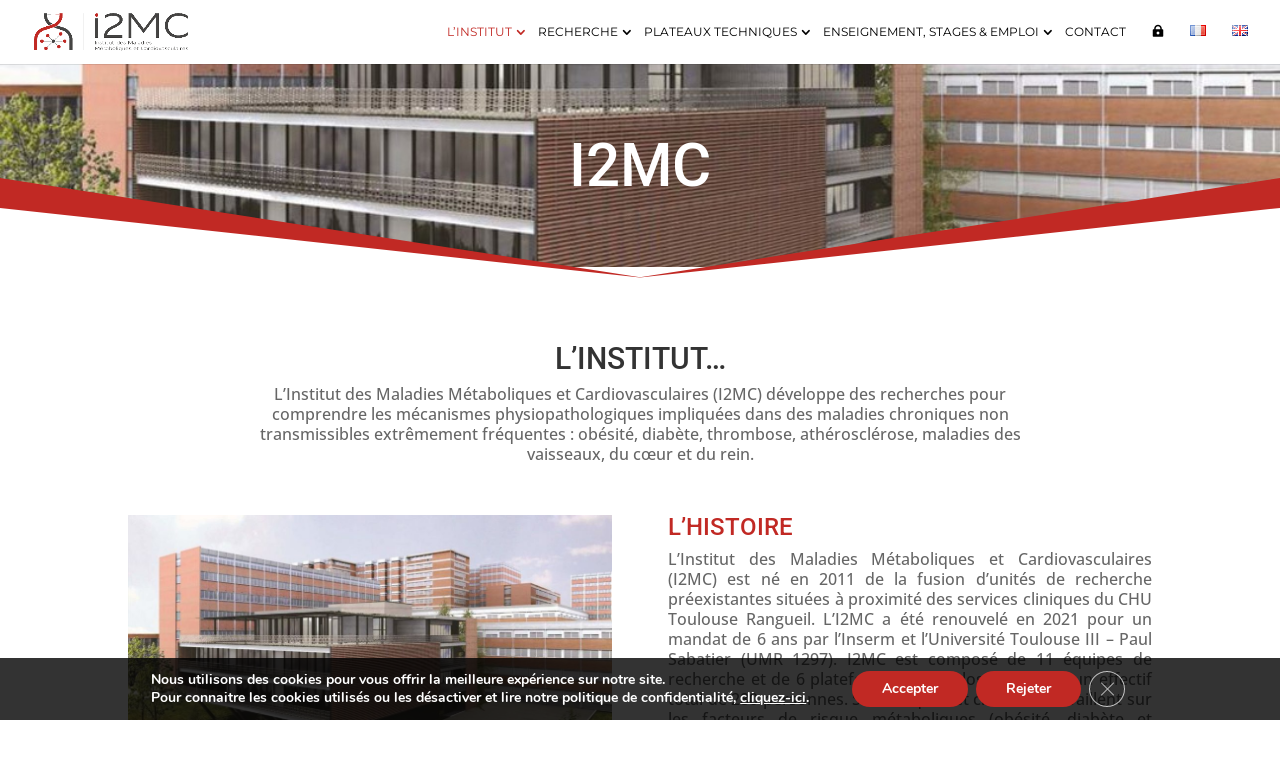

--- FILE ---
content_type: text/html; charset=utf-8
request_url: https://www.google.com/recaptcha/api2/anchor?ar=1&k=6LfeKx0bAAAAABk9pya6xrrunjtQ2m92SOShqOkA&co=aHR0cHM6Ly93d3cuaTJtYy5pbnNlcm0uZnI6NDQz&hl=en&v=PoyoqOPhxBO7pBk68S4YbpHZ&size=invisible&anchor-ms=20000&execute-ms=30000&cb=oa96ko5gena6
body_size: 48793
content:
<!DOCTYPE HTML><html dir="ltr" lang="en"><head><meta http-equiv="Content-Type" content="text/html; charset=UTF-8">
<meta http-equiv="X-UA-Compatible" content="IE=edge">
<title>reCAPTCHA</title>
<style type="text/css">
/* cyrillic-ext */
@font-face {
  font-family: 'Roboto';
  font-style: normal;
  font-weight: 400;
  font-stretch: 100%;
  src: url(//fonts.gstatic.com/s/roboto/v48/KFO7CnqEu92Fr1ME7kSn66aGLdTylUAMa3GUBHMdazTgWw.woff2) format('woff2');
  unicode-range: U+0460-052F, U+1C80-1C8A, U+20B4, U+2DE0-2DFF, U+A640-A69F, U+FE2E-FE2F;
}
/* cyrillic */
@font-face {
  font-family: 'Roboto';
  font-style: normal;
  font-weight: 400;
  font-stretch: 100%;
  src: url(//fonts.gstatic.com/s/roboto/v48/KFO7CnqEu92Fr1ME7kSn66aGLdTylUAMa3iUBHMdazTgWw.woff2) format('woff2');
  unicode-range: U+0301, U+0400-045F, U+0490-0491, U+04B0-04B1, U+2116;
}
/* greek-ext */
@font-face {
  font-family: 'Roboto';
  font-style: normal;
  font-weight: 400;
  font-stretch: 100%;
  src: url(//fonts.gstatic.com/s/roboto/v48/KFO7CnqEu92Fr1ME7kSn66aGLdTylUAMa3CUBHMdazTgWw.woff2) format('woff2');
  unicode-range: U+1F00-1FFF;
}
/* greek */
@font-face {
  font-family: 'Roboto';
  font-style: normal;
  font-weight: 400;
  font-stretch: 100%;
  src: url(//fonts.gstatic.com/s/roboto/v48/KFO7CnqEu92Fr1ME7kSn66aGLdTylUAMa3-UBHMdazTgWw.woff2) format('woff2');
  unicode-range: U+0370-0377, U+037A-037F, U+0384-038A, U+038C, U+038E-03A1, U+03A3-03FF;
}
/* math */
@font-face {
  font-family: 'Roboto';
  font-style: normal;
  font-weight: 400;
  font-stretch: 100%;
  src: url(//fonts.gstatic.com/s/roboto/v48/KFO7CnqEu92Fr1ME7kSn66aGLdTylUAMawCUBHMdazTgWw.woff2) format('woff2');
  unicode-range: U+0302-0303, U+0305, U+0307-0308, U+0310, U+0312, U+0315, U+031A, U+0326-0327, U+032C, U+032F-0330, U+0332-0333, U+0338, U+033A, U+0346, U+034D, U+0391-03A1, U+03A3-03A9, U+03B1-03C9, U+03D1, U+03D5-03D6, U+03F0-03F1, U+03F4-03F5, U+2016-2017, U+2034-2038, U+203C, U+2040, U+2043, U+2047, U+2050, U+2057, U+205F, U+2070-2071, U+2074-208E, U+2090-209C, U+20D0-20DC, U+20E1, U+20E5-20EF, U+2100-2112, U+2114-2115, U+2117-2121, U+2123-214F, U+2190, U+2192, U+2194-21AE, U+21B0-21E5, U+21F1-21F2, U+21F4-2211, U+2213-2214, U+2216-22FF, U+2308-230B, U+2310, U+2319, U+231C-2321, U+2336-237A, U+237C, U+2395, U+239B-23B7, U+23D0, U+23DC-23E1, U+2474-2475, U+25AF, U+25B3, U+25B7, U+25BD, U+25C1, U+25CA, U+25CC, U+25FB, U+266D-266F, U+27C0-27FF, U+2900-2AFF, U+2B0E-2B11, U+2B30-2B4C, U+2BFE, U+3030, U+FF5B, U+FF5D, U+1D400-1D7FF, U+1EE00-1EEFF;
}
/* symbols */
@font-face {
  font-family: 'Roboto';
  font-style: normal;
  font-weight: 400;
  font-stretch: 100%;
  src: url(//fonts.gstatic.com/s/roboto/v48/KFO7CnqEu92Fr1ME7kSn66aGLdTylUAMaxKUBHMdazTgWw.woff2) format('woff2');
  unicode-range: U+0001-000C, U+000E-001F, U+007F-009F, U+20DD-20E0, U+20E2-20E4, U+2150-218F, U+2190, U+2192, U+2194-2199, U+21AF, U+21E6-21F0, U+21F3, U+2218-2219, U+2299, U+22C4-22C6, U+2300-243F, U+2440-244A, U+2460-24FF, U+25A0-27BF, U+2800-28FF, U+2921-2922, U+2981, U+29BF, U+29EB, U+2B00-2BFF, U+4DC0-4DFF, U+FFF9-FFFB, U+10140-1018E, U+10190-1019C, U+101A0, U+101D0-101FD, U+102E0-102FB, U+10E60-10E7E, U+1D2C0-1D2D3, U+1D2E0-1D37F, U+1F000-1F0FF, U+1F100-1F1AD, U+1F1E6-1F1FF, U+1F30D-1F30F, U+1F315, U+1F31C, U+1F31E, U+1F320-1F32C, U+1F336, U+1F378, U+1F37D, U+1F382, U+1F393-1F39F, U+1F3A7-1F3A8, U+1F3AC-1F3AF, U+1F3C2, U+1F3C4-1F3C6, U+1F3CA-1F3CE, U+1F3D4-1F3E0, U+1F3ED, U+1F3F1-1F3F3, U+1F3F5-1F3F7, U+1F408, U+1F415, U+1F41F, U+1F426, U+1F43F, U+1F441-1F442, U+1F444, U+1F446-1F449, U+1F44C-1F44E, U+1F453, U+1F46A, U+1F47D, U+1F4A3, U+1F4B0, U+1F4B3, U+1F4B9, U+1F4BB, U+1F4BF, U+1F4C8-1F4CB, U+1F4D6, U+1F4DA, U+1F4DF, U+1F4E3-1F4E6, U+1F4EA-1F4ED, U+1F4F7, U+1F4F9-1F4FB, U+1F4FD-1F4FE, U+1F503, U+1F507-1F50B, U+1F50D, U+1F512-1F513, U+1F53E-1F54A, U+1F54F-1F5FA, U+1F610, U+1F650-1F67F, U+1F687, U+1F68D, U+1F691, U+1F694, U+1F698, U+1F6AD, U+1F6B2, U+1F6B9-1F6BA, U+1F6BC, U+1F6C6-1F6CF, U+1F6D3-1F6D7, U+1F6E0-1F6EA, U+1F6F0-1F6F3, U+1F6F7-1F6FC, U+1F700-1F7FF, U+1F800-1F80B, U+1F810-1F847, U+1F850-1F859, U+1F860-1F887, U+1F890-1F8AD, U+1F8B0-1F8BB, U+1F8C0-1F8C1, U+1F900-1F90B, U+1F93B, U+1F946, U+1F984, U+1F996, U+1F9E9, U+1FA00-1FA6F, U+1FA70-1FA7C, U+1FA80-1FA89, U+1FA8F-1FAC6, U+1FACE-1FADC, U+1FADF-1FAE9, U+1FAF0-1FAF8, U+1FB00-1FBFF;
}
/* vietnamese */
@font-face {
  font-family: 'Roboto';
  font-style: normal;
  font-weight: 400;
  font-stretch: 100%;
  src: url(//fonts.gstatic.com/s/roboto/v48/KFO7CnqEu92Fr1ME7kSn66aGLdTylUAMa3OUBHMdazTgWw.woff2) format('woff2');
  unicode-range: U+0102-0103, U+0110-0111, U+0128-0129, U+0168-0169, U+01A0-01A1, U+01AF-01B0, U+0300-0301, U+0303-0304, U+0308-0309, U+0323, U+0329, U+1EA0-1EF9, U+20AB;
}
/* latin-ext */
@font-face {
  font-family: 'Roboto';
  font-style: normal;
  font-weight: 400;
  font-stretch: 100%;
  src: url(//fonts.gstatic.com/s/roboto/v48/KFO7CnqEu92Fr1ME7kSn66aGLdTylUAMa3KUBHMdazTgWw.woff2) format('woff2');
  unicode-range: U+0100-02BA, U+02BD-02C5, U+02C7-02CC, U+02CE-02D7, U+02DD-02FF, U+0304, U+0308, U+0329, U+1D00-1DBF, U+1E00-1E9F, U+1EF2-1EFF, U+2020, U+20A0-20AB, U+20AD-20C0, U+2113, U+2C60-2C7F, U+A720-A7FF;
}
/* latin */
@font-face {
  font-family: 'Roboto';
  font-style: normal;
  font-weight: 400;
  font-stretch: 100%;
  src: url(//fonts.gstatic.com/s/roboto/v48/KFO7CnqEu92Fr1ME7kSn66aGLdTylUAMa3yUBHMdazQ.woff2) format('woff2');
  unicode-range: U+0000-00FF, U+0131, U+0152-0153, U+02BB-02BC, U+02C6, U+02DA, U+02DC, U+0304, U+0308, U+0329, U+2000-206F, U+20AC, U+2122, U+2191, U+2193, U+2212, U+2215, U+FEFF, U+FFFD;
}
/* cyrillic-ext */
@font-face {
  font-family: 'Roboto';
  font-style: normal;
  font-weight: 500;
  font-stretch: 100%;
  src: url(//fonts.gstatic.com/s/roboto/v48/KFO7CnqEu92Fr1ME7kSn66aGLdTylUAMa3GUBHMdazTgWw.woff2) format('woff2');
  unicode-range: U+0460-052F, U+1C80-1C8A, U+20B4, U+2DE0-2DFF, U+A640-A69F, U+FE2E-FE2F;
}
/* cyrillic */
@font-face {
  font-family: 'Roboto';
  font-style: normal;
  font-weight: 500;
  font-stretch: 100%;
  src: url(//fonts.gstatic.com/s/roboto/v48/KFO7CnqEu92Fr1ME7kSn66aGLdTylUAMa3iUBHMdazTgWw.woff2) format('woff2');
  unicode-range: U+0301, U+0400-045F, U+0490-0491, U+04B0-04B1, U+2116;
}
/* greek-ext */
@font-face {
  font-family: 'Roboto';
  font-style: normal;
  font-weight: 500;
  font-stretch: 100%;
  src: url(//fonts.gstatic.com/s/roboto/v48/KFO7CnqEu92Fr1ME7kSn66aGLdTylUAMa3CUBHMdazTgWw.woff2) format('woff2');
  unicode-range: U+1F00-1FFF;
}
/* greek */
@font-face {
  font-family: 'Roboto';
  font-style: normal;
  font-weight: 500;
  font-stretch: 100%;
  src: url(//fonts.gstatic.com/s/roboto/v48/KFO7CnqEu92Fr1ME7kSn66aGLdTylUAMa3-UBHMdazTgWw.woff2) format('woff2');
  unicode-range: U+0370-0377, U+037A-037F, U+0384-038A, U+038C, U+038E-03A1, U+03A3-03FF;
}
/* math */
@font-face {
  font-family: 'Roboto';
  font-style: normal;
  font-weight: 500;
  font-stretch: 100%;
  src: url(//fonts.gstatic.com/s/roboto/v48/KFO7CnqEu92Fr1ME7kSn66aGLdTylUAMawCUBHMdazTgWw.woff2) format('woff2');
  unicode-range: U+0302-0303, U+0305, U+0307-0308, U+0310, U+0312, U+0315, U+031A, U+0326-0327, U+032C, U+032F-0330, U+0332-0333, U+0338, U+033A, U+0346, U+034D, U+0391-03A1, U+03A3-03A9, U+03B1-03C9, U+03D1, U+03D5-03D6, U+03F0-03F1, U+03F4-03F5, U+2016-2017, U+2034-2038, U+203C, U+2040, U+2043, U+2047, U+2050, U+2057, U+205F, U+2070-2071, U+2074-208E, U+2090-209C, U+20D0-20DC, U+20E1, U+20E5-20EF, U+2100-2112, U+2114-2115, U+2117-2121, U+2123-214F, U+2190, U+2192, U+2194-21AE, U+21B0-21E5, U+21F1-21F2, U+21F4-2211, U+2213-2214, U+2216-22FF, U+2308-230B, U+2310, U+2319, U+231C-2321, U+2336-237A, U+237C, U+2395, U+239B-23B7, U+23D0, U+23DC-23E1, U+2474-2475, U+25AF, U+25B3, U+25B7, U+25BD, U+25C1, U+25CA, U+25CC, U+25FB, U+266D-266F, U+27C0-27FF, U+2900-2AFF, U+2B0E-2B11, U+2B30-2B4C, U+2BFE, U+3030, U+FF5B, U+FF5D, U+1D400-1D7FF, U+1EE00-1EEFF;
}
/* symbols */
@font-face {
  font-family: 'Roboto';
  font-style: normal;
  font-weight: 500;
  font-stretch: 100%;
  src: url(//fonts.gstatic.com/s/roboto/v48/KFO7CnqEu92Fr1ME7kSn66aGLdTylUAMaxKUBHMdazTgWw.woff2) format('woff2');
  unicode-range: U+0001-000C, U+000E-001F, U+007F-009F, U+20DD-20E0, U+20E2-20E4, U+2150-218F, U+2190, U+2192, U+2194-2199, U+21AF, U+21E6-21F0, U+21F3, U+2218-2219, U+2299, U+22C4-22C6, U+2300-243F, U+2440-244A, U+2460-24FF, U+25A0-27BF, U+2800-28FF, U+2921-2922, U+2981, U+29BF, U+29EB, U+2B00-2BFF, U+4DC0-4DFF, U+FFF9-FFFB, U+10140-1018E, U+10190-1019C, U+101A0, U+101D0-101FD, U+102E0-102FB, U+10E60-10E7E, U+1D2C0-1D2D3, U+1D2E0-1D37F, U+1F000-1F0FF, U+1F100-1F1AD, U+1F1E6-1F1FF, U+1F30D-1F30F, U+1F315, U+1F31C, U+1F31E, U+1F320-1F32C, U+1F336, U+1F378, U+1F37D, U+1F382, U+1F393-1F39F, U+1F3A7-1F3A8, U+1F3AC-1F3AF, U+1F3C2, U+1F3C4-1F3C6, U+1F3CA-1F3CE, U+1F3D4-1F3E0, U+1F3ED, U+1F3F1-1F3F3, U+1F3F5-1F3F7, U+1F408, U+1F415, U+1F41F, U+1F426, U+1F43F, U+1F441-1F442, U+1F444, U+1F446-1F449, U+1F44C-1F44E, U+1F453, U+1F46A, U+1F47D, U+1F4A3, U+1F4B0, U+1F4B3, U+1F4B9, U+1F4BB, U+1F4BF, U+1F4C8-1F4CB, U+1F4D6, U+1F4DA, U+1F4DF, U+1F4E3-1F4E6, U+1F4EA-1F4ED, U+1F4F7, U+1F4F9-1F4FB, U+1F4FD-1F4FE, U+1F503, U+1F507-1F50B, U+1F50D, U+1F512-1F513, U+1F53E-1F54A, U+1F54F-1F5FA, U+1F610, U+1F650-1F67F, U+1F687, U+1F68D, U+1F691, U+1F694, U+1F698, U+1F6AD, U+1F6B2, U+1F6B9-1F6BA, U+1F6BC, U+1F6C6-1F6CF, U+1F6D3-1F6D7, U+1F6E0-1F6EA, U+1F6F0-1F6F3, U+1F6F7-1F6FC, U+1F700-1F7FF, U+1F800-1F80B, U+1F810-1F847, U+1F850-1F859, U+1F860-1F887, U+1F890-1F8AD, U+1F8B0-1F8BB, U+1F8C0-1F8C1, U+1F900-1F90B, U+1F93B, U+1F946, U+1F984, U+1F996, U+1F9E9, U+1FA00-1FA6F, U+1FA70-1FA7C, U+1FA80-1FA89, U+1FA8F-1FAC6, U+1FACE-1FADC, U+1FADF-1FAE9, U+1FAF0-1FAF8, U+1FB00-1FBFF;
}
/* vietnamese */
@font-face {
  font-family: 'Roboto';
  font-style: normal;
  font-weight: 500;
  font-stretch: 100%;
  src: url(//fonts.gstatic.com/s/roboto/v48/KFO7CnqEu92Fr1ME7kSn66aGLdTylUAMa3OUBHMdazTgWw.woff2) format('woff2');
  unicode-range: U+0102-0103, U+0110-0111, U+0128-0129, U+0168-0169, U+01A0-01A1, U+01AF-01B0, U+0300-0301, U+0303-0304, U+0308-0309, U+0323, U+0329, U+1EA0-1EF9, U+20AB;
}
/* latin-ext */
@font-face {
  font-family: 'Roboto';
  font-style: normal;
  font-weight: 500;
  font-stretch: 100%;
  src: url(//fonts.gstatic.com/s/roboto/v48/KFO7CnqEu92Fr1ME7kSn66aGLdTylUAMa3KUBHMdazTgWw.woff2) format('woff2');
  unicode-range: U+0100-02BA, U+02BD-02C5, U+02C7-02CC, U+02CE-02D7, U+02DD-02FF, U+0304, U+0308, U+0329, U+1D00-1DBF, U+1E00-1E9F, U+1EF2-1EFF, U+2020, U+20A0-20AB, U+20AD-20C0, U+2113, U+2C60-2C7F, U+A720-A7FF;
}
/* latin */
@font-face {
  font-family: 'Roboto';
  font-style: normal;
  font-weight: 500;
  font-stretch: 100%;
  src: url(//fonts.gstatic.com/s/roboto/v48/KFO7CnqEu92Fr1ME7kSn66aGLdTylUAMa3yUBHMdazQ.woff2) format('woff2');
  unicode-range: U+0000-00FF, U+0131, U+0152-0153, U+02BB-02BC, U+02C6, U+02DA, U+02DC, U+0304, U+0308, U+0329, U+2000-206F, U+20AC, U+2122, U+2191, U+2193, U+2212, U+2215, U+FEFF, U+FFFD;
}
/* cyrillic-ext */
@font-face {
  font-family: 'Roboto';
  font-style: normal;
  font-weight: 900;
  font-stretch: 100%;
  src: url(//fonts.gstatic.com/s/roboto/v48/KFO7CnqEu92Fr1ME7kSn66aGLdTylUAMa3GUBHMdazTgWw.woff2) format('woff2');
  unicode-range: U+0460-052F, U+1C80-1C8A, U+20B4, U+2DE0-2DFF, U+A640-A69F, U+FE2E-FE2F;
}
/* cyrillic */
@font-face {
  font-family: 'Roboto';
  font-style: normal;
  font-weight: 900;
  font-stretch: 100%;
  src: url(//fonts.gstatic.com/s/roboto/v48/KFO7CnqEu92Fr1ME7kSn66aGLdTylUAMa3iUBHMdazTgWw.woff2) format('woff2');
  unicode-range: U+0301, U+0400-045F, U+0490-0491, U+04B0-04B1, U+2116;
}
/* greek-ext */
@font-face {
  font-family: 'Roboto';
  font-style: normal;
  font-weight: 900;
  font-stretch: 100%;
  src: url(//fonts.gstatic.com/s/roboto/v48/KFO7CnqEu92Fr1ME7kSn66aGLdTylUAMa3CUBHMdazTgWw.woff2) format('woff2');
  unicode-range: U+1F00-1FFF;
}
/* greek */
@font-face {
  font-family: 'Roboto';
  font-style: normal;
  font-weight: 900;
  font-stretch: 100%;
  src: url(//fonts.gstatic.com/s/roboto/v48/KFO7CnqEu92Fr1ME7kSn66aGLdTylUAMa3-UBHMdazTgWw.woff2) format('woff2');
  unicode-range: U+0370-0377, U+037A-037F, U+0384-038A, U+038C, U+038E-03A1, U+03A3-03FF;
}
/* math */
@font-face {
  font-family: 'Roboto';
  font-style: normal;
  font-weight: 900;
  font-stretch: 100%;
  src: url(//fonts.gstatic.com/s/roboto/v48/KFO7CnqEu92Fr1ME7kSn66aGLdTylUAMawCUBHMdazTgWw.woff2) format('woff2');
  unicode-range: U+0302-0303, U+0305, U+0307-0308, U+0310, U+0312, U+0315, U+031A, U+0326-0327, U+032C, U+032F-0330, U+0332-0333, U+0338, U+033A, U+0346, U+034D, U+0391-03A1, U+03A3-03A9, U+03B1-03C9, U+03D1, U+03D5-03D6, U+03F0-03F1, U+03F4-03F5, U+2016-2017, U+2034-2038, U+203C, U+2040, U+2043, U+2047, U+2050, U+2057, U+205F, U+2070-2071, U+2074-208E, U+2090-209C, U+20D0-20DC, U+20E1, U+20E5-20EF, U+2100-2112, U+2114-2115, U+2117-2121, U+2123-214F, U+2190, U+2192, U+2194-21AE, U+21B0-21E5, U+21F1-21F2, U+21F4-2211, U+2213-2214, U+2216-22FF, U+2308-230B, U+2310, U+2319, U+231C-2321, U+2336-237A, U+237C, U+2395, U+239B-23B7, U+23D0, U+23DC-23E1, U+2474-2475, U+25AF, U+25B3, U+25B7, U+25BD, U+25C1, U+25CA, U+25CC, U+25FB, U+266D-266F, U+27C0-27FF, U+2900-2AFF, U+2B0E-2B11, U+2B30-2B4C, U+2BFE, U+3030, U+FF5B, U+FF5D, U+1D400-1D7FF, U+1EE00-1EEFF;
}
/* symbols */
@font-face {
  font-family: 'Roboto';
  font-style: normal;
  font-weight: 900;
  font-stretch: 100%;
  src: url(//fonts.gstatic.com/s/roboto/v48/KFO7CnqEu92Fr1ME7kSn66aGLdTylUAMaxKUBHMdazTgWw.woff2) format('woff2');
  unicode-range: U+0001-000C, U+000E-001F, U+007F-009F, U+20DD-20E0, U+20E2-20E4, U+2150-218F, U+2190, U+2192, U+2194-2199, U+21AF, U+21E6-21F0, U+21F3, U+2218-2219, U+2299, U+22C4-22C6, U+2300-243F, U+2440-244A, U+2460-24FF, U+25A0-27BF, U+2800-28FF, U+2921-2922, U+2981, U+29BF, U+29EB, U+2B00-2BFF, U+4DC0-4DFF, U+FFF9-FFFB, U+10140-1018E, U+10190-1019C, U+101A0, U+101D0-101FD, U+102E0-102FB, U+10E60-10E7E, U+1D2C0-1D2D3, U+1D2E0-1D37F, U+1F000-1F0FF, U+1F100-1F1AD, U+1F1E6-1F1FF, U+1F30D-1F30F, U+1F315, U+1F31C, U+1F31E, U+1F320-1F32C, U+1F336, U+1F378, U+1F37D, U+1F382, U+1F393-1F39F, U+1F3A7-1F3A8, U+1F3AC-1F3AF, U+1F3C2, U+1F3C4-1F3C6, U+1F3CA-1F3CE, U+1F3D4-1F3E0, U+1F3ED, U+1F3F1-1F3F3, U+1F3F5-1F3F7, U+1F408, U+1F415, U+1F41F, U+1F426, U+1F43F, U+1F441-1F442, U+1F444, U+1F446-1F449, U+1F44C-1F44E, U+1F453, U+1F46A, U+1F47D, U+1F4A3, U+1F4B0, U+1F4B3, U+1F4B9, U+1F4BB, U+1F4BF, U+1F4C8-1F4CB, U+1F4D6, U+1F4DA, U+1F4DF, U+1F4E3-1F4E6, U+1F4EA-1F4ED, U+1F4F7, U+1F4F9-1F4FB, U+1F4FD-1F4FE, U+1F503, U+1F507-1F50B, U+1F50D, U+1F512-1F513, U+1F53E-1F54A, U+1F54F-1F5FA, U+1F610, U+1F650-1F67F, U+1F687, U+1F68D, U+1F691, U+1F694, U+1F698, U+1F6AD, U+1F6B2, U+1F6B9-1F6BA, U+1F6BC, U+1F6C6-1F6CF, U+1F6D3-1F6D7, U+1F6E0-1F6EA, U+1F6F0-1F6F3, U+1F6F7-1F6FC, U+1F700-1F7FF, U+1F800-1F80B, U+1F810-1F847, U+1F850-1F859, U+1F860-1F887, U+1F890-1F8AD, U+1F8B0-1F8BB, U+1F8C0-1F8C1, U+1F900-1F90B, U+1F93B, U+1F946, U+1F984, U+1F996, U+1F9E9, U+1FA00-1FA6F, U+1FA70-1FA7C, U+1FA80-1FA89, U+1FA8F-1FAC6, U+1FACE-1FADC, U+1FADF-1FAE9, U+1FAF0-1FAF8, U+1FB00-1FBFF;
}
/* vietnamese */
@font-face {
  font-family: 'Roboto';
  font-style: normal;
  font-weight: 900;
  font-stretch: 100%;
  src: url(//fonts.gstatic.com/s/roboto/v48/KFO7CnqEu92Fr1ME7kSn66aGLdTylUAMa3OUBHMdazTgWw.woff2) format('woff2');
  unicode-range: U+0102-0103, U+0110-0111, U+0128-0129, U+0168-0169, U+01A0-01A1, U+01AF-01B0, U+0300-0301, U+0303-0304, U+0308-0309, U+0323, U+0329, U+1EA0-1EF9, U+20AB;
}
/* latin-ext */
@font-face {
  font-family: 'Roboto';
  font-style: normal;
  font-weight: 900;
  font-stretch: 100%;
  src: url(//fonts.gstatic.com/s/roboto/v48/KFO7CnqEu92Fr1ME7kSn66aGLdTylUAMa3KUBHMdazTgWw.woff2) format('woff2');
  unicode-range: U+0100-02BA, U+02BD-02C5, U+02C7-02CC, U+02CE-02D7, U+02DD-02FF, U+0304, U+0308, U+0329, U+1D00-1DBF, U+1E00-1E9F, U+1EF2-1EFF, U+2020, U+20A0-20AB, U+20AD-20C0, U+2113, U+2C60-2C7F, U+A720-A7FF;
}
/* latin */
@font-face {
  font-family: 'Roboto';
  font-style: normal;
  font-weight: 900;
  font-stretch: 100%;
  src: url(//fonts.gstatic.com/s/roboto/v48/KFO7CnqEu92Fr1ME7kSn66aGLdTylUAMa3yUBHMdazQ.woff2) format('woff2');
  unicode-range: U+0000-00FF, U+0131, U+0152-0153, U+02BB-02BC, U+02C6, U+02DA, U+02DC, U+0304, U+0308, U+0329, U+2000-206F, U+20AC, U+2122, U+2191, U+2193, U+2212, U+2215, U+FEFF, U+FFFD;
}

</style>
<link rel="stylesheet" type="text/css" href="https://www.gstatic.com/recaptcha/releases/PoyoqOPhxBO7pBk68S4YbpHZ/styles__ltr.css">
<script nonce="ZgAggVyvWsFtAM2KVZ0Png" type="text/javascript">window['__recaptcha_api'] = 'https://www.google.com/recaptcha/api2/';</script>
<script type="text/javascript" src="https://www.gstatic.com/recaptcha/releases/PoyoqOPhxBO7pBk68S4YbpHZ/recaptcha__en.js" nonce="ZgAggVyvWsFtAM2KVZ0Png">
      
    </script></head>
<body><div id="rc-anchor-alert" class="rc-anchor-alert"></div>
<input type="hidden" id="recaptcha-token" value="[base64]">
<script type="text/javascript" nonce="ZgAggVyvWsFtAM2KVZ0Png">
      recaptcha.anchor.Main.init("[\x22ainput\x22,[\x22bgdata\x22,\x22\x22,\[base64]/[base64]/[base64]/[base64]/[base64]/UltsKytdPUU6KEU8MjA0OD9SW2wrK109RT4+NnwxOTI6KChFJjY0NTEyKT09NTUyOTYmJk0rMTxjLmxlbmd0aCYmKGMuY2hhckNvZGVBdChNKzEpJjY0NTEyKT09NTYzMjA/[base64]/[base64]/[base64]/[base64]/[base64]/[base64]/[base64]\x22,\[base64]\\u003d\x22,\x22F0ElWzzDiXc9dsKBVjTCmcO/wobCg8OqBMK0w4lWRMKLXsKUV3MaIRTDrAZyw5kywpLDhcOxEcORZsO5QXJHUgbCtQcTwrbCqVrDnTlNW1Mrw552csKjw4F7TRjChcORZcKgQ8O+GMKTSkFWfA3DnUrDucOIRMKeY8O6w5HCvQ7CncK5QDQYK0jCn8KtXiISNk80J8Kcw4/DqQ/CvALDhw48wrUiwqXDjiHCmilNT8OPw6jDvk3DlMKEPRPCtz1gwonDgMODwoVbwpEoVcOfwonDjsO/[base64]/Dh2Mzwo3DqwoMOcO1JsKVw7XDl8OGwqnDh8KRwrM3ZcOhwrTCvcKMUsKHw5IYeMKCw5zCtcOAb8KVDgHCrDfDlsOhw4N6ZE0RacKOw5LCtsKZwqxdw4JXw6ckwoxrwpsYw4ptGMK2MnIhwqXCisOCwpTCrsKUWAE9wq/CmsOPw7VlQTrCgsO8wq8gUMKNTBlcFMKAOihVw5RjPcO8HDJcRcKpwoVUOMKmWx3CgmUEw61DwrXDjcOxw5vCkWvCvcKuLsKhwrPCpMKNZiXDv8KuwpjCmRDCimUTw6zDoh8Pw6VIfz/CscKzwoXDjHLCtXXCksKqwoNfw68yw4IEwqkiwrfDhzwWDsOVYsOlw5jCoitMw6Rhwp0VPsO5wrrCoRjCh8KTIsOXY8KCwqjDuEnDoAV4wozClMOuw7Mfwqlgw43CssOdTDrDnEVwJVTCujrCqhDCuzlIPhLClcKeNBxHworCmU3DmsOBG8K/LGlrc8O8VcKKw5vCnlvClcKQHcObw6PCqcKsw6lYKmLChMK3w7Fzw63DmcOXGsKVbcKawq/DhcOswp08dMOwb8KhU8Oawqwvw49iSndrRRnCssKjF0/[base64]/CnG3DtnzCtcOPwqpeZ3kSw6ZmUcKeQ2ENwqYqDsKjwq3ConxrP8KAW8K6ScK1CsO6Dz7DjlTDscKHZMKtNmt2w5B2ID3DrcKIwqAuXMKlMsK/w5zDhjnCux/DhQRcBsKjOsKQwo3Di37ChypbZTjDgDwrw79Dw5Fbw7bCoF/CgsKaBBbDrcO8wpBuH8KzwoLDlEnCnMK7wpMww6AFccKxIcOxEcKZe8KbNsOFfnDCpEbCu8Ozw4vDtiPCsyBgwoIoA0PDm8KZw4bDicKvR2PDuDPDusKzw6jDmXlCYMKxw5dEw4bDtz/DgMKzwosswqw/KG/DiCgibCPDn8OlZ8OSIsKgwovDtwgqccOAwpcqw7vCjkgVV8OXwpMEwqrDs8Kyw69sw54BIVBXw5stBDrCh8KXwrs7w5HDiDUKwpE1bAtEbmbDu3k5wozDqMKOYsKtDsOdfwfCicKQw6/[base64]/T8KAbcKXGcONw5JNwqjDl8OnPMKsAsO/[base64]/dnViwpclBMO5PsOHwokLwoHCh8KFw6oTERXCqsOww7PChivDlcKEPcO6w5vDg8OUw4rDssKUw5zDqxwgCHYXOsO3QgjDqgLCgXMycGZ7TMOWw5PDuMKpXcKbw5IJIcKwNMKAw6MPwqYBRsKPw68zwqzCiXIXdUsxwq7CtV/[base64]/w4N/wok7dQ9eZSjCvAYaOsOgOGnDssO0SsKle245PMOEAcOkw4bCnDPDncOzwoUrw5EZFEVaw6vCjyk3d8Oewr0/wpfCgMKaF1Jvw4bDqBE9wpDDoQRWCWnCu1PDuMOoRml5w4bDn8OIw5sGwq/DmWDCqy7Cj3/DuWADFQrDjcKEwqpVbcKlLAFww5Esw7cYworDnyMpJMOnw6XDgcK6wqDDgcK3EsKyMMOLJ8OXc8OkOsKLw4jCrcOJacKWMTJJw4jCm8KvLsOwXMORamLCsz/[base64]/CpELClxjCpT4kZVHDocOiwrfCsMORQhvCncORbRIwAF5+wo3CkMO2ZsKpamzCscOtOyxHWXtZw6kOLcKVwpDChMO/woJmRMKjNEU+wqzCqylzX8KswoDCoFUDTz5Hw5TDhcOaCsK1w4XCuRZVMcKaWHDDg1fCnG5ew6knSsOlB8Oww5rCsD/[base64]/CkEs8EsKPwpobw5pxOMK5wqXCuMKNLQLCm8OPTg3CkcKxHhLChcK5w6/[base64]/YsONVzbCm8K/[base64]/DpMKKH8K+NMK9w6jCgsKZwptFRCg1WsK2BklOIAclw5vCi8OoVBRPFWVzCsKLwqpiw5F5w6AIwq4Mw5fCl2VpKcOlw4xbBsOJwpXDiAdvw4TDh0XCicKnQX/[base64]/DvcKffwjCg2/DhMOgMw/[base64]/[base64]/[base64]/CrcKPEHghV8OTw44awrzDtMOWw7vDhX7DicKhw6/[base64]/[base64]/[base64]/DhAzDv8OVwr/DjE9Sf8Omwo4xJcKkwoDDtFgzDHfDn1Qkwr3DvMKww5cNdBfCj148w7HDoFEpLh3DsDhqEMOqwolAUsKEYXIuw7DCsMOywqDDs8Ouw5/CvlfDl8Okw6vCi27DqMKiw7bCjMOlwrJTHh/[base64]/SkkgUUsjwqfCgcOHRcO7w4DDncO0XsOXw4xHcMOqMGzDvnrDsDHDn8KLwrjCqlcRw5RUSsK+PcKsBcKBM8OHWj3DmsOXwoxkPx7DsQ9Uw73ClXVnw5xtXVRMw50Gw51Mw5DCn8KZYsKuUB0ww7V/OMKSwoDCvsOPT2fDsE0Dw7Yxw6/CpMOEElTDhMO6VnLDqMKuwrDCiMOhw6LCi8KvecOmDmXDvcK9DsKRwo4VAj3DisOtwrMOZcKrwqHDuTUVSMOKesKjw7vCgsKrEQnCgcKfMMKKw6XDmCHCpDnDnMKNCAhBwo3DjsO9Xn8Lw59jwoMNMMOiw7FAbcKMw4DCsR/CulMmMcKswrzCnQtuwrvCqwVOw6Vww4Urw4YtMlzDuxfCvXrDncOvR8O4DsKgw6/DjsKvwqEYwqLDg8KeFcO7w6hfw4NSbThKGEcjwr3CmsOfGi3DucObXMKMUsOfWl/[base64]/DjMK2aijDjG7DjsKvDMKaw5bDjsK0w4c4w4Mcw6EIw5QSw5/[base64]/[base64]/TcOIegLDtwvCkxTDvcKLFCfCm8K2E2w0wqHChzfCjMKJwqzCnxfCsj5+wrV8QcKZZk97w5kJYg/Dn8Knw4tVwo8TYCzCqlBIwqR3woHDkE3Co8Kww7p9NQXDjDnCpcO/HcKZw7RTw5EaN8OOw4LChU/DhULDr8OUfcOfSnXDq0cmPMO0Og4fwpvCmcO/US/DlsKRw5tLdCzDq8K1w7nDhcO5wppuN37CqiPCrcKDBzloNcOTDsK0w5HCm8KLFk4lw50Hw5PCo8O7e8KvVMO2wocIbS/DmUoua8OCw69Uw5LDscOtRMOmwqfDqylsXmXDhMOZw7nCsA3DlMOef8OaC8OmWnPDisOkwoXDt8OswrrDtcKBBA3DqS1MwoEsTcKZAMK5Fi/CvXcVWUIiworCu3EBWzJpXsKEI8KOw7sJwpRJPcOxIj3CjEzCrsK8EhLDshI6AsKBwrXDsCrDt8KPwrl6eEDDlcOcw5vDigMKw7TDtQPCgsO2wojCnh7DtmzDn8K8w717IsOMPsK1w74/alHCmGweUcO2wpIPwrjDiFzDv2TCvMOIwr/DpBfDtsKPw4bCtMK8CVYQOMKlwrDDqMOxEWDChUTCqcK9BF/CucKyCcO9wpvDn1XDq8OYw5bCuCRCw4wuw5HCrsOcw67CsElfIy3DqGPCuMKNPMKCYxJhA1csSMKKw5RMwqfCm1c3w6Vtwp91HkJ3w6oNR1jDgX7DlEY/woFUw77DuMKqdcKhBTIbwrbCgMOvHRlKwr0Mw69UTzvDrcODw4AUQMO/wqLDjzwBEsOFwqrCp0BQwqxMMsOvWFPCok/CnsOqw7ZXw7/CsMKCwo/CuMKwVFjDgMOAwrY1bsOiw6zDlGRtwr81LFoEwpdGw7rDgsKudHAFw4l3w67DrsKbHMKww418w5YSOsKUwqU5wpzDjRp+fBhyw4I2w5nDusKbw7PCsGptwqx0w4rDhnLDocOYwq8dTcOVGCPCiWoqV3HDrsO1P8Kvw4o9cWjCkiM5WMOdwq/Cm8KEw7PCiMKWwqLCssKtch/CpMKTX8KXwoTCqhpqIcOQw4rCncKOwrnCklnCj8KvPHhUTsOqPsKIcyZDUMOiPgHCr8KpIhMaw4MvSlFkwq/Dn8OQw63DlcOnW3Vrw6QJwqoTw4TDgjMBw4IFw73CgsOfWcOtw7DCuUPDicK3IEAQQMKwwozCtFg9OifDhnzCrnhqwrHDssKnSCrDuBYcBMOZwqDDkmvCgMOEwoldw7xeEnRzI2JpwonDncOSw6ppJk7DmRvDjsOCw6TDvxfDlsOHfhPDn8KdZsKwT8KTw7/[base64]/DksOLw7UndcK5HjYqw6I8w6pqw5vDv3kPNsOiw7zDvsO9w6rCtcK+woHCrysPwqbCkcO9w6xgF8KZwoBnwpXDhn7CmcKbwqbDsSQow58aw7rCjBbCrsO/wr5edMKhwo7DqMOJKBjCjU8bwr/Cg29GV8OlwpUfXmLDi8KDfVHCt8O2c8KMF8OPL8KvJHHCqcOTwozCi8K/w6HCqzNbwrBmw5Z/woQWTsOywr4mJUHCqMOaeH/CjgI4YyQOTBbDnsK4w57CosOAwprDs1/DkzA+Dx/CujtGE8Kzwp3DocOhw47CpMKvOcOSHBjCgMKuwookw4NnCcOdS8OETcKHw6dFGzxJasKcaMOhwqvCgmNDBGnDpMOhOxtKWcKkIsKHNA0KI8K6wrwMw6FIEBTCqjBJwqTCpgVReW4Zw6jDj8K+wqUEFnXDgcO6wrRhfQFKw6kmw5R1KcK/WCjCg8O1w5nCjEMDMsOQwosAwqQHXMK/[base64]/DsRfDvW0INUHCrW3DkCNtw6VMwrzCiSIKw6jDhsKmwqI7AlDDvHDCscOFcH/DlMOww7dOD8O8w4XDiyYlwq4wwpPClcKWw4s6wpcTO0nCvx4bw6duwp/[base64]/ClsOjMsKMw45OMcK9Djw0bBbCisOlw5R/[base64]/Cm8Oww5DCoE3Do8K/GCTDtMKcw4LCrsOiw53CmMK7wrExwp4+wqlWRxBjw5spwrwvwqfCvwHCrH5AByltwpbDtAl2wrjDuMOTwo/DiDkYaMKgw4c2wrDCqsOwd8KHMlfCmRLCgkLCjGcnw7BLwpDDpBp7PMK1VcKqKcK5w5p1ZEVBPkDDrsOvGTkfwqnCgQLCminCusO4esOAw4MFwr9BwosFw57CpiLCmydCZR86V3XCgg/DiB7DpBkwHsOLw7ZHw6fDj3zCvcKfwrrDi8KabFLDpsKhw6IgwozCocKkwrdPW8KKW8O4wozClMOcwrNlw74xKMOowqPCrcO6LMKtw7J3NsK/wpBuYQbDrC7Dg8OVbcO5RMO7wp7Ds0cocsOyW8OzwoBsw7xrw69pw785LsOhVm3Cg0NLw4EeOyBvV17CqMOBw4UgL8OEwr3DlcOewpUGaSd6acK/wrN3w6IKPR9ZHRvCl8KVOC3DgcOMw6EoBB7DtcKzwrPCgm3CjwfDisKkV2jDsTNIN0rDpMOWwobClMOxQMOaDUlJwp4/wqXCrMOqw6rDowMDfTtKKh0Pw61CwpU9w7wQR8KWwq5iwqdswrjCvcOaTMK6D2xqSxvCjcO1w5VMJsK1wo4WGsKqwpFFK8OxKMO5LMO8JsKww7nDox7DhMOOeF1/OcKRw4F/wqfDrhNfacKwwpcUEibChxoHPycXSQPDusKQw6DDjF/Cn8KZw6U9w4YbwrwCLMOOwr0IwpIewqPDvkFZDcKHw442w7Eawp3CgkwCN1/Ck8OUdjAyw4LCkMKLwrbCti/CtsKYDjxeJRZ2w7s6wrbDhUzCmVNpw690CG/[base64]/CgsO2w7bDin3CtsKBfAk5UsKOwonDlMO9MMOOwr7CuwUyw6wkw71UwqDDmTTDh8OURcOxXsKgX8OoKcO8H8OTw5fCrXnDusK8w47CkFrCsVXCgxnChy3Dn8O0woc2NsOPN8KBAsKKw41mw4N8wpsWw6RKw4Q4wqgfKkRYKMK0wqI5w57CgBMeDSgnw7/DuR98w40Vwocgwp3CkcKXwqnDlRFNw7I9HMKbFMKhR8KBYMKCbR7ClzJgK11OwqrDucK1PcOucRDDq8Kbb8OAw4BNwq/[base64]/ERPDrMKTw7nDn38OwqEHAEcCwprDtxvClcKhwoY3wqd/PHvCgMOpTcOfUioIZMOcw6DCvkzDhXbCqcOGLMKXw55hw4vCk3w3w7cbwo/Ds8O4SRMBw4JRZMKnFMO3Hw1Dw4TDhMOZTRUnwrHCj011w5x7MMKYwrsnwrVgw4QRAMKCw6UPwqY1Jxc2SMO/w48SwqbCvyoWdDHClht2wrzCvMOyw4I4w57DtE0zDMOkcsKbDA4JwqUqw4vDkMOvPsOuwrwcw4RCV8K3w5MaQzk7NsKiMcKwwqrDhcKwM8O/bHvDk3hRQDskckNbwpXCl8OYP8KCYsO0w7LCrRzDmWjCti5iwro/wqzDvTwhBUhKaMOWbBpuw6TChHLCi8KNw5oJw4/DnsKXw5HDkMOMw7s/w5jCl1BWw6LCgMKuw6vCosOSw5zDsx4vwrp+w5TDpsOgwr3Dt3HCsMOww7VsFAMBOmTDtTVjWgnCsjvDjwxjW8K6wq/DoEbCnFpIGMKlw4MJIMKiHBjCmMKCwr9VCcOpKijCicOxwrrDnMO+wqfCvSzCiHk2S1Ypw5bCscOGEsKJKWxbNsO4w4glw57ClsOzwq/[base64]/DvVd3w6U1ASAEbcK7wrwoNMKJH01OwqXDtMK7wpU4wrgrw7UqHcKxw5DCgMOUG8OwYn1zwq3CuMO1w4LDs0nDlyHDm8KZb8OgNm43wpLChsKOwqsDFHkrwpXDp0jDtsOxW8KnwoVVRw3Cih3Ct35+wr1MADJqw6pPw7jDtsKVAU/CllnCo8OaaxjChCrDgsOiwrZxwrnDsMOtDm3Dqks/OyfDrsO/[base64]/wqjChS1vdcKfwo3CjWjDscKewooiw4INZ07CusKxwovDiiDCo8Kac8O5Ig5pwo7Cpz4ASDUQwpdCwpTDlMONwqXDoMK5wqrDplbDhsKgw7hBwp4Iw69nQcKsw6vCsB/[base64]/w5UlwonDmsOCNMO/w6HCnMKPwoHCp8KJw7DCiMONW8O0w4vDpipIL1bCpMKTw5XDtMKTKWUmd8KLQFpfwpUsw77CksO4wojCrBHCh08Ww7xXEsKSA8OMZMKHwpEUw6TDvH0Sw4xdw63CrsKPwr9Hw6l7wq3DusKDazVKwpphKMKQZsK1Y8O9ZAfDkBMlZ8Onwo7CrMO/wqlmwqJbwqV6woNqw6Yce2PClRtVS3rDn8Ksw4xwZ8O1wqBVw4nDlhfDpnB9w6fDq8Opwrk5wpQTAsO/w4ghB05XEsKAVRXDlhfCusOqwr9zwoNrwpXClFXCvx4hb0oQKsOgw6fCs8OAwohvY0ckw7sZHgzDq2g1Knkhw5J7w4tkIsKlOMKGDX7Cq8KkScKbHcKvQmnDnWtDGDQswqFwwoI7blkNH3Mqw6TCksO9bMOWw6/DrMOzc8K1wp7DiTwfVMKJwpYpwrVYRnDDnXzCpsKWwqrCkMKiwpbDk3JSw5rDnztrwqIRbGN0TMKBcMOOHMOSwpjCuMKNwrLCi8KjLWsew5AeI8OBwqrCs3cCdMOpasOhDMOowrbDlcOyw43DtjloZMKyNsKVZ2cVwoXCmMOoN8KtX8KxbTc5w67Cug0mHw08wpjCok/DlsKiw4HChizCpMOkemTCmsKmT8Klwo3CuQtra8OycMOXcMOkScOHw7DCvgzDpMK0eCAuwqljHMO9CnIBN8K8LsO8w6HDlsK5w5DDg8OfCsKcfyp0w47Ct8Kjw7dPwpvDu0nCrMOrwpzCqE/CpxvDqVMaw6TCsFdXw6HChDrDoEJmwoLDu2/DoMO2W1zCrcO+w61ZKMKtJkYPEsKAw4JIw7/DpcKLw6TCoREtccObwpLDp8K9wqxdwpgQWsKpURTDvXDDsMORwpbCmMKQwpZewpzDgnPCvADCssKswoNuSDMbfh/CmCrDmRjCr8K8w5/CgsOkKMObRMOowr8IB8KKwq5FwpF4wpodwqdkIMONw5vCjzvCv8Kcb3MqLsKawo/CpBxQwp0yfcKDGsK3ZDLCgllPLUvCsitvw5M6RsKwFsKLw7XDuWrDhTfDucKifMOEwq3CvTzCo1PCq37Duh9sH8K2wqfCqioDwrNhw6PClFhEIXU0AxskwoLDumfDhsOaVU3CnMOAX0VKwr04w7Ndwot7wq/Djg8WwrjDpjjChcO7JF3Chhg/wo7CkjgBMXXCiBsUM8OMUnfDg3kVw63CqcKyw5wMNkPDinpIJcO/OMKsw5bDuifCjmbDucOeQcK6w4jCk8OFw7tfFVzDrcKCYMOiwrZlLsKewokewpnDmMKbOsKwwoY5w58WXsKcUn/CqMOWwq1Kw4rDtcKow6TDiMOXMgjDh8KsMBTCtWPCkWPCosKYw58yTsOuUF9hJVNlPG00w53Cv3Ejw63DtmLDpsO9woc5w6vCrVgpCz/[base64]/Doj3Dr8OMw40oXsKbYWDDgDbCvMK/ZsOQUF/DrkXCpUjDri/CnMK+AiBswq4Gw5rDi8Kcw4fDg0jCpsO9w5fCrcO/XCjCpB/DgMOsPMKKTMOMXMO0Q8KNw6/DscKBw51fX3HCsiLCksONZ8Kkwp3Ck8O4M1slesOCw6hBchtawpllHTPCmcOlOcKawpk/XcKaw48Gw7zDk8KSw6XDqcOTwoPCtMKSQRzCpiYSwqvDjx3Cl0bCgcK8HMORw55sBcKnw4xyacOkw4tuZW0Pw5RSwrfCiMO/w5vCscO3HQkJasK1wqnChGTCicOedMKSwpjDlsOUw5/ChjfDvsOrwrRGJMOXBEcCPMOgDEDDmkNkcMKgaMKow69+YsOKwqnCp0Qnf2hYw50BwrLCjsOnwonClcKQcy9wXcK2wqMtwq3CiHldIcKww4HCqsOsFDpaCsK/w4R+wpvCjMK5KETCqWzDm8K+w7FYw5nDrcKjYsK5EQHCocOGN0HCtcKKwrDCnMOSwroZw77CgMObF8K0EcKrMkrDocOMKcKqw48GaCFPw7/DnMOTfGMnOsOUw6AIwoLChMOXMMO4w441w4MZR0dWw4V1w4FiNRwZw5ZowrLCg8KcwpzCp8OIJmLDlH/Dj8OMw7smwrBJwqYCw44/w45qwqnDoMOEYMKMTsKwcHwvwoPDg8KfwqXCt8OZwrxaw6HCucO8CRUONsKEBcKaG28twpPDgMOfBsOCVBYcw4nCi2/Cu2h2AcKAbTEdwo7CvcOYwr/[base64]/CjcKHVmfDoMOdXnjCgcKQwoPCusKWXzHCjcKlUMO+w6hpwrvDgsKlYUvDu1kje8OEwqLCpCbDpFBjZiHDtsKNViLDo0TCu8K0VzkyS3jDozLDisK1OSvCqlHDrcO3C8OAwoEKwqvDnsOSwocjwqnDiRwewoXClj/DtwHDscO0wpo3XyvCt8KBw7rCghLDtMO/K8OZwok6CcOqPXXClsKkwpPDtELDs2JKwqBvHlkmdUMJwr8bw43ClVhJAcKXw7R0NcKaw6rClcOTwpTDoh5SwogRw60Qw51HZh7DhwE+PcKAwrnDphDChjA+CGPCg8KkDcOiw7TCnivCsngRw4obwq/DiWvDtj/DgMODOsO1w4luPGDDjsOOH8KeMcKOV8ORD8O8GcKSwr7Cs10rwpAOOnV4woUKw4REaVwlB8KGKsOmw47DkcKfLUzDrAdKfxzDtRfCq1/Co8KEZMKfSETDnl9AbsKDw4rDnMKcw7JrClV/wrU9dz/[base64]/DllkswpJFw7/ClwvCojBYZAVGwphEIMKhw6PCisOOw47CvcK8wrQnw59nw7ZcwpIJw4DCrAfCh8KMJsKgRWRhc8K3woZKacOdATdwY8OKdiXCix0LwrsNa8KtNn/[base64]/N8KUCDhgZMOYwobCt8OowonCjX3DtcO3CMKow7jDlsKZTcKYB8KGw5dTNU8yw4DCvHHCpcOYZWrDt0nCk04yw4PDthFgPMKjwrzDtmDChTJYw4Qdwo/Cs07CpzDDoHTDi8KOKsOdw4FRcMOUJGjDhcKBw43DsmZVHsO0w5/[base64]/CmcKRw6p1w4w4wpBBw6vCtjEibRpEM11DXMOfBMOHScKCwrzCscKQccOfw6lEwpdfw7g4ESfCr08GURbDkwvDt8OJwqXDhXdWAcOgwrzCnsOPZ8Otw4XDuUR6w77DnzJZw4J+J8KCCEDCnlZJX8OIfsKXHMKSwq0ywoIpUcOiw6/[base64]/CgRXCtHh8L03Cu8KbHSF7bV4mw6HDosOWNsOgw6gEw50lPHd1UMKmQsKIw47Du8KEC8Knwpo4wojDowbDi8O3w5zDsnkZw5MKw7jDpsKQNXQRN8KbO8KGX8OYwpZ0w5MHMyvDsGskFMKJwpoxw5rDi3rCqRDDlSvCpcOZwq/CtcO4QT8VdsOBw4zDrMOqwpXCg8OBKybCtnXDm8O9XsKsw4RjwpHCgcOew4R8w6FMZHclw5/CqsO8NcKWw6tmwoTDulPCqTfDpcOEw7PDg8KDfcKmwrNpwr7DrsOGwrFwwrPDjQTDhAjDgkIWwprCgEnClBIoUMOpYsOHw58Xw73CiMOoaMKaDVs3WsOgw6XDkMOPw4/[base64]/w5Bww4vDrUsqR8Ouwr9hXMKROyM9wqR/[base64]/Co0s7wr3Cj2gJwqUYw4fDvnAuwq0Tw5zCksONVxTDhXnCjQ3ChgMqw7zDt2/DgjDDpWHCn8K8w5PCv3IRdsOZwr/Dqw9Uwo7DjAbDoAHDqsK3QsKrX3HCqMKWw4vCsz3Dk0M8wr1+wrnDtcKtLcKPR8ORK8OMwqxAw51Awq8Awqoew6zDklPDl8KJwo3DlsKpwoLCg8OGw5NCBzTDpmJBw4kOLMKHwq1pUsOnQGdMwp8/[base64]/w5TCu8K0ZjZcwp0IT255Rk8nNwPDjMKcwrDDqXTDoWRgEysaw7bDsWTDoFzCp8K3GnrDtcKTe1/CjsOHLGM7D2tUQGlKAmTDhzBZwpVJwoMhMMOETsKswq/DsBBXDsObXnzCkMKqwovCg8Oqwo/DnMO8w7PDnijDiMKND8K1wrlMw5jCoW3DiV7DoWAGw7sWEsORCSnDisOrw4MWRcO+JB/[base64]/[base64]/[base64]/[base64]/[base64]/wo9AIRDDpsOYXMOqC8KBw4rDsMKTDghRw6vCuSd5wo4FL8KAS8Kywq/DvX3DtcOGZsK/wqNiRw/DmcOOw5w8w4kew6fDgcKIc8KVMxhdXcO+wrXCgMO5w7UXL8OzwrjDiMKHcgMYTcKTwrwAwqYNWcKhw7o8w48SecO5w4AdwqFKIcOnwr8cw7PDvCjDs3LCnsKLw64FwpzDtwfDjVlWdsKcw4lCwrvCtcKcw4LCi03Dt8Kvw5AmGz3CkMKaw5jCo2zDh8KlwrLDhR/ChcKke8OjWnc1G23DmhjCtcOEasKAIsKGQGRDdAx/w6kPw73CqMKqMcOIK8Kaw7pRaSBSw5RmPGDDixdcbFHCqT7DlcKawpXDssOLw5hTKGrDnMKOw63DtGgIwr8YKcKAw7/Djy/CiC9rFcO3w5AaFkYBFsOudMKzOhLDiyXCiDojw4jCjlR8w4zCky59w5rCmgR0CDpsDWzCisOADApvb8KKYy8LwoVPNysnXwxwH2Jlw4TDmMKgwp/DjnHDuTdmwrkkw6XChFXCusOZw4ohAiI8AsOYwpXDinJ6w7jDq8KHRnTDm8ObB8Kuwo8lwo7DrkYeTBMCNVnCm2AgCcOfwq8Iw69qwqRtwrXDtsOjw4luSnUzEcKsw6JTbsOAWcOyAATDnmIIw5/CuQXDg8OxdmLDosOBwq7CqEcZwrbCj8KZXcOawpvDoGgkFRHDusKhw7nCpMKSEndVehwJMMKywrLCoMK1wqDChlfDvXXDocK/w53Cv3BSR8KUR8OecV1/CcO9w6ISwoUUCFnDl8ObDBZWM8O8wpDCswB9w5l3FTsTTVfCrkDCgMKjw5TDh8OPBU3DosKyw5PDmMKaKS4ADVjCtsKbf2fDsTYNw6QAw7cEMSrDi8Kbw6F4IUFfHMK5w5RPIMKgw6REImNwAy7DuXQrQMOzwpJtwo7CvVfCvMOAwoNFdsK/fV5VNgkUwq/Dp8ONesKDw4zDjBV+Z0vCuUQuwo0zw5rCq31ae0tIwpHChHgacW9mFMOTF8Kkwoodw7HChR3DumEWwq3DuSt0w7vChllDO8O6wr5Sw77DusONw4PCt8K9O8OtwpXDgngPw69vw65jRMKrMMKDwrgZbsOJwqIbwr4DAsOiw7olXR/DgMOJwowCw7dhRMKSKsKLw6jCvsOaGhhTbnzCvFnCg3XCjsKDRsK+wpvDtcOmRwcRI0zCoiZWVCMlAcKNwohowrUgaFQePsOKwrA4XMOYwrx3W8K5w6Mmw6vDky7CvgQMCsKhwozCpMK5w4/Dp8K8w6/[base64]/Co8O9b8OgNEhdw71Jwrp1wpTDuh/Ck8OFBzM6w6jDpsO0cRlMw4bCp8Omw5kBw4PDg8OAw6HDq3diRnPClRUsw6nDh8O6QQnCtMOJa8K8HcO6wrLDnB90wpXCpkwqCEvDqMOCTEoPQwBbwoJ/[base64]/CqsK4w77CjRgARWLDvGjDny7DvsK4Km13RcOLHMO8HksLIRk7w7JzRwzDn2pwHH5DO8OJTibClMOlwoTDgTARAcOSUgHCmhrDh8K5BmhawphgN3nCrmkww7XCjC/DjcKPBATCqsOCw6ZiEMOsWcOjYWrClj4AwpnDtxrCrcKlw5PDt8KlOmVmwrlXwrQbO8KBEcOWwpLCuWhPw5DCtBMPw6TDsXzCimEwwrgNbcO7YcKQwoxjJRPDnW0BFMKiK1LCrsKrwpV7wopKw54wwqTDt8OKw5XCkwrCgmhCAsOfEGNPZm/[base64]/DssOnDMKpVMKEwoNzw6Mfw7IGwr3DonvChAtJVcKhw6Mlw7QTdQl1wpo6w7bDucKswrfCgBxOecOfw5/Ds0MQw4jDocOfCMOXVEbDuhzDuBzDtcK7D2LCp8O0KcKCwp9OCDdvWQvDj8KYTCzDmhgdIiUDPHjCszLDpcKrPMKgFsKjaSTDuhTCpmTDtXtZw7twQ8OKG8OewrbCoRQSb1nDvMK1LgUGw7FSwpV7w7M2RHEowroLaGbCiinCrUhOwr/CuMKuwp9rw73CqMOUTG9wc8KnacOYwo8oUsOaw7ZzJ1ggw43Cqy00RsO3R8KbOMOHw4UuJ8Krw5zCiR8NXzsOVsOdKMKVw6ZKEQ3DtUggM8Oywp/CmXbDvQFSwojDvxfClMKSw4jDhRczWH5sFMOYw74qEsKSwqTDiMKkwoTDtQYBw5J5YmAtKMOvw7TDqGloTcOjwrXCsHVOJUzCqWosTsOxMcKQai7CmcOFMsKew48owrDDtGrCljpWJ1tuKmDDsMO7E0vDvMK/[base64]/Crn0acsOcchVqwqXCqQ0swoLDjlXCu0bDssK+wp7DrcOyFMOIS8KxGlPDgkrCpsOFw4zDisK9HynChcO2aMKZwrDDrRnDhsKxVMK5Plp9KCY2FMKlwo3CnEzCj8O0J8OSw6TCqDfDo8OUwrc7wrklw5cUJcKTBgLDrcKLw5/[base64]/Cu8O2w4rCl1tQWRzDlcOOZWNMVsKJw48BDknCusOpwrzDqDVlw6p2TRgAwrouw43Co8KTwq1awqLCucOFwoozwpA2w6RcI23Dqg59Hx5cwpEcWn8uBcK0wr/Dojd3b1Bjwq/DgcKkJiArAnoEwq3DgsKDw4XDscO/wo8uw6fDqcOpwq9VYsKKw47CucKrw7fCoA1Nw57CgsOZMsOXPMKZwobCpcOfc8OvSzwYQDHDrB4fw5Eqwp/DhWXDqCrCksOTw5vDpx7DgsOSWFnDkRVZwowENsOPBF3DpV/CoUNJAsOELzbCtk1hw4/CjQ8Hw57Coi3DvFRqwqBycQAXwpgbwr4kdy7DqF1CdcOFwo8IwrDDv8K2XMO9ZcKWw4vDlcOdRHVow7zDlMKxw4Nyw5HCrn3CgMOWw5xFwopew6zDrMOOwq0dTBHCvgckwqYow7/[base64]/[base64]/[base64]/DgMObw5TDu8OYGsOqw7vDhR/ClsOew7bDrnIHBcOuwqpkw4UYwqMSw6Yxwqh2w556XgI+AsORVMOBwrJIesO6wq/DjMKnwrbDn8OiLMOtPzTDrcOHWxF1B8ODUSbDhsK2ZMOVPgRTCcONN0YIwrTDgColV8KBw5Mtw6PDgcKywqbCs8KAw4bCoxzCnkTClsKtBjMXXw45wpHCjBDDtE/CsB7Cg8KOw54UwqgOw6JpdEF+cwDCtnQ3wosrw59ew7fDujfDgQjDssK3DnNbw77CvsOkwr/CgSPCm8KwTMKMw7dBwqBSZhwvZcKYw5LDs8OLwqjCvcO9EMKIZj3CrThow6PCv8OeLsO1wogzwowFYMO3w4YhYDzCtsKvwqlvS8ODFwfCrMOUUSEse0sha07CgU5vGlfDscKaKk5IYsOBTcO2w7/CoEzDmcOOw7ApwoDCqk/Cq8KVFzPCr8O+QMOKLT/DnD/DulRhwqhLw4tYwpTCnlfDk8KlBUfCtMOxBlbDoSjDtkEPw7jDuSwuwqw+w6nCpGMmwq4gbsO3XsKPwoXDsAYDw73Cm8KffsO2wpQpw748worDvQ4lBn7CqkTCocKrw5jCr13Dl1E3ZSh/[base64]/w6TCmzHDm8K4w5EaUcOswpXDhWDDkVjDicKiwpw1UF0/w4gAwqgIfsOkGMOywrXCqQrCrT/[base64]/UxXDhMKiw5rDlVvCtMOHwqJKw7E8FVTDmnF7LgHCtmPDp8KyP8KKcMOBwqbCo8OvwqpLMcOFwq9RYFHCusKvOwnDviRBNGLClsOfw4jDmcOAwrp4wr7Cq8KLw6Z6w70XwrMsw7/CkX97w6E2w4xQw4pBO8KDT8KPa8Kdw5k8AsO5wrx7TsKpwqEXwo1BwqcUw6bClMO0O8O+w47CrBUWwoJRw58YGAd5w6DDvcK5wr3DvinDncO3N8KTwp0+LMOXwrV4RVLCh8O4woDCuDDDi8KdFsKkw6/[base64]/[base64]/wp3CnMO+wpQMGFnDoDwKN3xeWsKnfzBQY37DscOYbhUreU5rwobDv8O1wp7Du8OAQEBLO8OVwrUMwqA3w7/ChcKaMx7DmQ9URMKeRTrCnsObKxzDkcKOEMK7w4YJwoTDixDDnGHDgx3Cl2bCkkTDv8KQHRERw4Zvw48BEMK2RcKNaQ1vJBTCuD7DkifCkHbDoTfClsKnwoJJwpHCi8KbKX/DkB/ChMKYBgrCm0PDtsK0w7EeFcKeLlQ6w53ClW3Cgw\\u003d\\u003d\x22],null,[\x22conf\x22,null,\x226LfeKx0bAAAAABk9pya6xrrunjtQ2m92SOShqOkA\x22,0,null,null,null,1,[21,125,63,73,95,87,41,43,42,83,102,105,109,121],[1017145,246],0,null,null,null,null,0,null,0,null,700,1,null,0,\[base64]/76lBhnEnQkZnOKMAhk\\u003d\x22,0,0,null,null,1,null,0,0,null,null,null,0],\x22https://www.i2mc.inserm.fr:443\x22,null,[3,1,1],null,null,null,1,3600,[\x22https://www.google.com/intl/en/policies/privacy/\x22,\x22https://www.google.com/intl/en/policies/terms/\x22],\x220G6u9qd9ceWTRRG/vblXoeyvaTG6Pllsbt7mV9+2GzY\\u003d\x22,1,0,null,1,1768955645109,0,0,[53],null,[171],\x22RC-n7Bztdftzmr5sg\x22,null,null,null,null,null,\x220dAFcWeA6rxuJ28iWEV0DkLzM8GgSm_UJoZKy8JsxKFiPZVW5s8ewI2ivgrf9RMS1Y065jX1UkBuJ4ns3_L42eHHsfJCePbmujeA\x22,1769038445090]");
    </script></body></html>

--- FILE ---
content_type: text/css
request_url: https://www.i2mc.inserm.fr/wp-content/et-cache/396/et-core-unified-deferred-396.min.css?ver=1766418208
body_size: 2760
content:
div.et_pb_section.et_pb_section_3{background-image:linear-gradient(180deg,#ffffff 44%,#444343 44%)!important}.et_pb_text_7,.et_pb_text_6,.et_pb_text_20,.et_pb_text_11,.et_pb_text_8,.et_pb_text_9,.et_pb_text_10,.et_pb_text_19{line-height:1.3em;line-height:1.3em}.et_pb_text_6 h1,.et_pb_text_6 h2{text-transform:uppercase;font-size:70px;color:#444343!important;text-align:center}.et_pb_text_21 h3,.et_pb_text_17 h3,.et_pb_text_10 h3,.et_pb_text_9 h3,.et_pb_text_22 h3,.et_pb_text_8 h3,.et_pb_text_20 h3,.et_pb_text_12 h3,.et_pb_text_19 h3,.et_pb_text_7 h3,.et_pb_text_13 h3,.et_pb_text_18 h3,.et_pb_text_14 h3,.et_pb_text_15 h3,.et_pb_text_6 h3{text-transform:uppercase;font-size:30px;text-align:left}.et_pb_text_16 h4,.et_pb_text_12 h4,.et_pb_text_13 h4,.et_pb_text_20 h4,.et_pb_text_14 h4,.et_pb_text_17 h4,.et_pb_text_10 h4,.et_pb_text_15 h4,.et_pb_text_19 h4,.et_pb_text_18 h4,.et_pb_text_8 h4,.et_pb_text_21 h4,.et_pb_text_7 h4,.et_pb_text_22 h4,.et_pb_text_9 h4,.et_pb_text_6 h4{text-transform:uppercase;font-size:24px;color:#c12924!important;text-align:left}.et_pb_text_13 blockquote,.et_pb_text_12 blockquote,.et_pb_text_20 blockquote,.et_pb_text_14 blockquote,.et_pb_text_7 blockquote,.et_pb_text_6 blockquote,.et_pb_text_15 blockquote,.et_pb_text_10 blockquote,.et_pb_text_11 blockquote,.et_pb_text_16 blockquote,.et_pb_text_19 blockquote,.et_pb_text_21 blockquote,.et_pb_text_9 blockquote,.et_pb_text_8 blockquote,.et_pb_text_17 blockquote,.et_pb_text_22 blockquote,.et_pb_text_18 blockquote{border-color:#c12924}.et_pb_row_9{min-height:79px}.et_pb_row_9.et_pb_row{padding-top:0px!important;padding-bottom:0px!important;margin-top:0px!important;margin-bottom:0px!important;padding-top:0px;padding-bottom:0px}.et_pb_text_8 h1,.et_pb_text_12 h1,.et_pb_text_20 h1,.et_pb_text_14 h1,.et_pb_text_15 h1,.et_pb_text_13 h1,.et_pb_text_7 h1,.et_pb_text_9 h1,.et_pb_text_16 h1,.et_pb_text_11 h1,.et_pb_text_21 h1,.et_pb_text_22 h1,.et_pb_text_19 h1{text-transform:uppercase;font-size:60px;color:#444343!important;text-align:left}.et_pb_text_11 h2,.et_pb_text_9 h2,.et_pb_text_21 h2,.et_pb_text_8 h2,.et_pb_text_12 h2,.et_pb_text_13 h2,.et_pb_text_7 h2,.et_pb_text_14 h2,.et_pb_text_15 h2,.et_pb_text_16 h2,.et_pb_text_22 h2{text-transform:uppercase;font-size:50px;color:#444343!important;text-align:left}.et_pb_row_10,.et_pb_column_20{background-color:RGBA(255,255,255,0)}.et_pb_row_10.et_pb_row{padding-top:0px!important;padding-right:0px!important;padding-bottom:0px!important;padding-left:0px!important;margin-top:0px!important;margin-bottom:0px!important;padding-top:0px;padding-right:0px;padding-bottom:0px;padding-left:0px}.et_pb_post_slider_1.et_pb_slider .et_pb_slide_description .et_pb_slide_title,.et_pb_post_slider_1.et_pb_slider .et_pb_slide_description .et_pb_slide_title a,.et_pb_post_slider_2.et_pb_slider .et_pb_slide_description .et_pb_slide_title,.et_pb_post_slider_2.et_pb_slider .et_pb_slide_description .et_pb_slide_title a,.et_pb_post_slider_0.et_pb_slider .et_pb_slide_description .et_pb_slide_title,.et_pb_post_slider_0.et_pb_slider .et_pb_slide_description .et_pb_slide_title a{font-size:21px!important;color:#E02B20!important}.et_pb_post_slider_0.et_pb_slider .et_pb_slide_content,.et_pb_post_slider_0.et_pb_slider .et_pb_slide_content div,.et_pb_post_slider_1.et_pb_slider .et_pb_slide_content,.et_pb_post_slider_1.et_pb_slider .et_pb_slide_content div,.et_pb_post_slider_2.et_pb_slider .et_pb_slide_content,.et_pb_post_slider_2.et_pb_slider .et_pb_slide_content div{font-size:14px!important;text-align:justify!important}.et_pb_post_slider_1.et_pb_slider,.et_pb_post_slider_1.et_pb_slider.et_pb_bg_layout_dark,.et_pb_post_slider_0.et_pb_slider,.et_pb_post_slider_0.et_pb_slider.et_pb_bg_layout_dark,.et_pb_post_slider_2.et_pb_slider,.et_pb_post_slider_2.et_pb_slider.et_pb_bg_layout_dark{background-color:#FFFFFF}.et_pb_testimonial_0.et_pb_testimonial .et_pb_testimonial_content,.et_pb_post_slider_1 .et_pb_slide .et_pb_slide_description,.et_pb_post_slider_0 .et_pb_slide .et_pb_slide_description,.et_pb_post_slider_2 .et_pb_slide .et_pb_slide_description{text-align:justify}.et_pb_post_slider_2.et_pb_slider,.et_pb_post_slider_1.et_pb_slider,.et_pb_post_slider_0.et_pb_slider{border-width:1px;border-color:rgba(0,0,0,0.1)}.et_pb_post_slider_0 .et_pb_slide .et_pb_slide_image img,.et_pb_post_slider_2 .et_pb_slide .et_pb_slide_image img{border-style:none none solid none;border-bottom-width:10px;border-bottom-color:#FFFFFF}.et_pb_post_slider_0,.et_pb_post_slider_0 .et_pb_slide,.et_pb_post_slider_2,.et_pb_post_slider_2 .et_pb_slide,.et_pb_post_slider_1,.et_pb_post_slider_1 .et_pb_slide{height:100%;min-height:100%}.et_pb_post_slider_2 .et_pb_slide_description,.et_pb_slider_fullwidth_off.et_pb_post_slider_2 .et_pb_slide_description,.et_pb_post_slider_0 .et_pb_slide_description,.et_pb_slider_fullwidth_off.et_pb_post_slider_0 .et_pb_slide_description,.et_pb_post_slider_1 .et_pb_slide_description,.et_pb_slider_fullwidth_off.et_pb_post_slider_1 .et_pb_slide_description,.et_pb_section_6.et_pb_section{padding-top:0px;padding-bottom:0px}.et_pb_post_slider_2,.et_pb_post_slider_1,.et_pb_post_slider_0{margin-top:0px!important;margin-bottom:0px!important;width:100%;max-width:100%}.et_pb_post_slider_0.et_pb_slider .et_pb_button_wrapper,.et_pb_post_slider_2.et_pb_slider .et_pb_button_wrapper,.et_pb_post_slider_1.et_pb_slider .et_pb_button_wrapper,.et_pb_blurb_11.et_pb_blurb .et_pb_blurb_description,.et_pb_blurb_5.et_pb_blurb .et_pb_blurb_description,.et_pb_blurb_6.et_pb_blurb .et_pb_blurb_description,.et_pb_blurb_7.et_pb_blurb .et_pb_blurb_description,.et_pb_blurb_8.et_pb_blurb .et_pb_blurb_description,.et_pb_blurb_10.et_pb_blurb .et_pb_blurb_description,.et_pb_blurb_9.et_pb_blurb .et_pb_blurb_description,.et_pb_blurb_2.et_pb_blurb .et_pb_blurb_description,.et_pb_blurb_3.et_pb_blurb .et_pb_blurb_description,.et_pb_blurb_0.et_pb_blurb .et_pb_blurb_description,.et_pb_blurb_1.et_pb_blurb .et_pb_blurb_description,.et_pb_blurb_4.et_pb_blurb .et_pb_blurb_description{text-align:center}.et_pb_post_slider_1 .et_pb_slide .et_pb_slide_image img{border-width:10px;border-style:none none solid none;border-color:#FFFFFF}.et_pb_button_6_wrapper,.et_pb_button_2_wrapper,.et_pb_button_0_wrapper,.et_pb_button_5_wrapper,.et_pb_button_8_wrapper,.et_pb_button_7_wrapper,.et_pb_button_3_wrapper,.et_pb_button_9_wrapper,.et_pb_button_1_wrapper,.et_pb_button_4_wrapper{margin-bottom:30px!important}body #page-container .et_pb_section .et_pb_button_0,body #page-container .et_pb_section .et_pb_button_2,body #page-container .et_pb_section .et_pb_button_1{color:#FFFFFF!important;border-width:0px!important;border-color:#c12924;border-radius:10px;font-weight:300!important;text-transform:uppercase!important;background-color:#c12924}.et_pb_button_2,.et_pb_button_2:after,.et_pb_button_1,.et_pb_button_1:after,.et_pb_button_8,.et_pb_button_8:after,.et_pb_button_3,.et_pb_button_3:after,.et_pb_button_9,.et_pb_button_9:after,.et_pb_button_7,.et_pb_button_7:after,.et_pb_button_4,.et_pb_button_4:after,.et_pb_button_6,.et_pb_button_6:after,.et_pb_button_0,.et_pb_button_0:after,.et_pb_button_5,.et_pb_button_5:after{transition:all 300ms ease 0ms}.et_pb_section_4.et_pb_section{background-color:#ededed!important}.et_pb_section_4.section_has_divider.et_pb_bottom_divider .et_pb_bottom_inside_divider{background-image:url([data-uri]);background-size:100% 100px;bottom:0;height:100px;z-index:1;transform:scale(1,1)}.et_pb_text_10 h1{text-transform:uppercase;font-size:60px;color:#444343!important;text-align:center}.et_pb_text_20 h2,.et_pb_text_10 h2,.et_pb_text_19 h2{text-transform:uppercase;font-size:50px;color:#444343!important;text-align:center}.et_pb_image_9{width:56%;text-align:center}.et_pb_testimonial_0.et_pb_testimonial:before{color:#c12924;background-color:RGBA(0,0,0,0)}.et_pb_testimonial_0.et_pb_testimonial{background-color:#f5f5f5}.et_pb_blurb_3.et_pb_blurb .et_pb_module_header,.et_pb_blurb_3.et_pb_blurb .et_pb_module_header a,.et_pb_blurb_2.et_pb_blurb .et_pb_module_header,.et_pb_blurb_2.et_pb_blurb .et_pb_module_header a,.et_pb_blurb_0.et_pb_blurb .et_pb_module_header,.et_pb_blurb_0.et_pb_blurb .et_pb_module_header a,.et_pb_blurb_4.et_pb_blurb .et_pb_module_header,.et_pb_blurb_4.et_pb_blurb .et_pb_module_header a,.et_pb_blurb_1.et_pb_blurb .et_pb_module_header,.et_pb_blurb_1.et_pb_blurb .et_pb_module_header a{font-size:24px;text-align:center}.et_pb_blurb_0 .et_pb_main_blurb_image .et_pb_image_wrap,.et_pb_blurb_1 .et_pb_main_blurb_image .et_pb_image_wrap{max-width:50%}.et_pb_blurb_4 .et_pb_main_blurb_image .et_pb_image_wrap,.et_pb_blurb_2 .et_pb_main_blurb_image .et_pb_image_wrap,.et_pb_blurb_3 .et_pb_main_blurb_image .et_pb_image_wrap{max-width:70%}.et_pb_row_16.et_pb_row{margin-right:auto!important;margin-left:auto!important}.et_pb_text_11 h3,.et_pb_text_16 h3{text-transform:uppercase;font-size:30px;text-align:center}.et_pb_text_11 h4{text-transform:uppercase;font-size:24px;color:#c12924!important;text-align:center}.et_pb_text_14.et_pb_text,.et_pb_text_12.et_pb_text,.et_pb_text_15.et_pb_text,.et_pb_text_13.et_pb_text,.et_pb_text_17.et_pb_text,.et_pb_text_21.et_pb_text,.et_pb_text_22.et_pb_text,.et_pb_text_18.et_pb_text{color:#FFFFFF!important}.et_pb_text_12{line-height:1.3em;line-height:1.3em;padding-top:30px!important;padding-bottom:30px!important}.et_pb_text_13,.et_pb_text_15,.et_pb_text_14{line-height:1.3em;line-height:1.3em;background-color:#707070;padding-top:30px!important;padding-bottom:30px!important}.et_pb_section_7.et_pb_section{padding-top:30px;padding-bottom:30px;background-color:#ededed!important}.et_pb_row_19.et_pb_row{padding-bottom:0px!important;padding-bottom:0px}.et_pb_text_16{line-height:1.3em;line-height:1.3em;padding-right:10vw!important;padding-left:10vw!important}.et_pb_section_8.et_pb_section{background-color:#444343!important}.et_pb_text_17,.et_pb_text_18{line-height:1.3em;font-weight:600;text-transform:uppercase;font-size:50px;line-height:1.3em}.et_pb_text_18 h1,.et_pb_text_17 h1{text-transform:uppercase;font-size:60px;color:#FFFFFF!important;text-align:left}.et_pb_text_17 h2,.et_pb_text_18 h2{text-transform:uppercase;font-size:50px;color:#FFFFFF!important;text-align:left}.et_pb_post_slider_3.et_pb_slider,.et_pb_post_slider_3.et_pb_slider.et_pb_bg_layout_dark{background-color:#c12924}.et_pb_post_slider_3 .et_pb_post_slide-9996{background-image:url(https://www.i2mc.inserm.fr/wp-content/uploads/2025/01/JIFFS-20250211.jpg);background-color:#c12924}.et_pb_code_1{background-color:RGBA(0,0,0,0);padding-top:15px;padding-right:15px;padding-bottom:15px;padding-left:15px;box-shadow:0px 2px 18px 0px rgba(0,0,0,0.3)}.et_pb_blurb_8.et_pb_blurb .et_pb_module_header,.et_pb_blurb_8.et_pb_blurb .et_pb_module_header a,.et_pb_blurb_7.et_pb_blurb .et_pb_module_header,.et_pb_blurb_7.et_pb_blurb .et_pb_module_header a,.et_pb_blurb_6.et_pb_blurb .et_pb_module_header,.et_pb_blurb_6.et_pb_blurb .et_pb_module_header a,.et_pb_blurb_5.et_pb_blurb .et_pb_module_header,.et_pb_blurb_5.et_pb_blurb .et_pb_module_header a{font-size:20px;color:#c12924!important;text-align:center}.et_pb_blurb_5.et_pb_blurb{font-size:15px;min-height:630px;padding-bottom:56px!important;margin-bottom:0px!important}body #page-container .et_pb_section .et_pb_button_7,body #page-container .et_pb_section .et_pb_button_9,body #page-container .et_pb_section .et_pb_button_3,body #page-container .et_pb_section .et_pb_button_6,body #page-container .et_pb_section .et_pb_button_5,body #page-container .et_pb_section .et_pb_button_8{color:#c12924!important;border-width:1px!important;border-color:#c12924;border-radius:10px;font-weight:300!important;text-transform:uppercase!important;background-color:#FFFFFF}.et_pb_blurb_6.et_pb_blurb{font-size:15px;min-height:630px;padding-right:0px!important;padding-bottom:19px!important;margin-bottom:0px!important}body #page-container .et_pb_section .et_pb_button_4{color:#E02B20!important;border-width:1px!important;border-color:#c12924;border-radius:10px;font-weight:300!important;text-transform:uppercase!important;background-color:#FFFFFF}.et_pb_blurb_7.et_pb_blurb{font-size:15px;min-height:630px;padding-bottom:19px!important;margin-bottom:0px!important}.et_pb_blurb_8.et_pb_blurb{font-size:15px;height:630px;margin-bottom:0px!important}.et_pb_section_10.et_pb_section{padding-bottom:0px;background-color:#e6e6e6!important}.et_pb_blurb_9.et_pb_blurb .et_pb_module_header,.et_pb_blurb_9.et_pb_blurb .et_pb_module_header a,.et_pb_blurb_11.et_pb_blurb .et_pb_module_header,.et_pb_blurb_11.et_pb_blurb .et_pb_module_header a,.et_pb_blurb_10.et_pb_blurb .et_pb_module_header,.et_pb_blurb_10.et_pb_blurb .et_pb_module_header a{font-size:24px;color:#c12924!important;text-align:center}.et_pb_blurb_9.et_pb_blurb{padding-bottom:28px!important;margin-bottom:0px!important}.et_pb_blurb_10.et_pb_blurb{margin-bottom:0px!important}.et_pb_blurb_11.et_pb_blurb{padding-bottom:62px!important;margin-bottom:0px!important}.et_pb_section_11.et_pb_section{padding-top:0px;background-color:#c12924!important}.et_pb_row_25.et_pb_row{padding-top:10px!important;padding-bottom:0px!important;padding-top:10px;padding-bottom:0px}.et_pb_image_10{background-color:#FFFFFF;padding-top:30px;padding-right:30px;padding-bottom:30px;padding-left:30px;margin-top:20px!important;text-align:center}.et_pb_image_11{background-color:#FFFFFF;padding-top:30px;padding-right:30px;padding-bottom:30px;padding-left:30px;text-align:center}.et_pb_text_22,.et_pb_text_21{line-height:1.3em;line-height:1.3em;padding-top:30px!important}.et_pb_text_21.et_pb_text a{color:#242424!important}.et_pb_blurb_12.et_pb_blurb .et_pb_module_header,.et_pb_blurb_12.et_pb_blurb .et_pb_module_header a{font-size:24px}.et_pb_blurb_12 .et-pb-icon{color:#FFFFFF;font-family:ETmodules!important;font-weight:400!important}.et_pb_column_36,.et_pb_column_35,.et_pb_column_33,.et_pb_column_34{background-color:#707070}.et_pb_image_10.et_pb_module,.et_pb_image_11.et_pb_module{margin-left:auto!important;margin-right:auto!important}@media only screen and (max-width:980px){.et_pb_section_3.et_pb_section{padding-top:0px}.et_pb_text_8 h1,.et_pb_text_22 h1,.et_pb_text_19 h1,.et_pb_text_13 h1,.et_pb_text_9 h1,.et_pb_text_14 h1,.et_pb_text_17 h1,.et_pb_text_7 h1,.et_pb_text_15 h1,.et_pb_text_10 h1,.et_pb_text_21 h1,.et_pb_text_11 h1,.et_pb_text_18 h1,.et_pb_text_16 h1,.et_pb_text_6 h1,.et_pb_text_20 h1,.et_pb_text_12 h1{font-size:40px}.et_pb_text_11 h2,.et_pb_text_16 h2,.et_pb_text_12 h2,.et_pb_text_13 h2,.et_pb_text_14 h2,.et_pb_text_15 h2,.et_pb_text_18 h2,.et_pb_text_19 h2,.et_pb_text_17 h2,.et_pb_text_9 h2,.et_pb_text_10 h2,.et_pb_text_20 h2,.et_pb_text_22 h2,.et_pb_text_7 h2,.et_pb_text_21 h2,.et_pb_text_6 h2,.et_pb_text_8 h2{font-size:30px}.et_pb_text_19 h3,.et_pb_text_6 h3,.et_pb_text_15 h3,.et_pb_text_7 h3,.et_pb_text_18 h3,.et_pb_text_14 h3,.et_pb_text_8 h3,.et_pb_text_16 h3,.et_pb_text_13 h3,.et_pb_text_9 h3,.et_pb_text_21 h3,.et_pb_text_12 h3,.et_pb_text_17 h3,.et_pb_text_20 h3,.et_pb_text_11 h3,.et_pb_text_10 h3,.et_pb_text_22 h3{font-size:20px}.et_pb_text_19,.et_pb_text_17,.et_pb_text_18,.et_pb_text_20,.et_pb_text_21,.et_pb_text_11,.et_pb_text_22,.et_pb_text_6,.et_pb_text_15,.et_pb_text_14,.et_pb_text_13,.et_pb_text_12,.et_pb_text_7,.et_pb_text_8,.et_pb_text_9,.et_pb_text_10{width:100%}.et_pb_post_slider_1 .et_pb_slide .et_pb_slide_image img,.et_pb_post_slider_2 .et_pb_slide .et_pb_slide_image img,.et_pb_post_slider_0 .et_pb_slide .et_pb_slide_image img{border-bottom-width:10px;border-bottom-style:solid;border-bottom-color:#FFFFFF}body #page-container .et_pb_section .et_pb_button_4:after,body #page-container .et_pb_section .et_pb_button_8:after,body #page-container .et_pb_section .et_pb_button_5:after,body #page-container .et_pb_section .et_pb_button_6:after,body #page-container .et_pb_section .et_pb_button_9:after,body #page-container .et_pb_section .et_pb_button_3:after,body #page-container .et_pb_section .et_pb_button_2:after,body #page-container .et_pb_section .et_pb_button_0:after,body #page-container .et_pb_section .et_pb_button_1:after,body #page-container .et_pb_section .et_pb_button_7:after{display:inline-block;opacity:0}body #page-container .et_pb_section .et_pb_button_9:hover:after,body #page-container .et_pb_section .et_pb_button_8:hover:after,body #page-container .et_pb_section .et_pb_button_2:hover:after,body #page-container .et_pb_section .et_pb_button_7:hover:after,body #page-container .et_pb_section .et_pb_button_6:hover:after,body #page-container .et_pb_section .et_pb_button_5:hover:after,body #page-container .et_pb_section .et_pb_button_4:hover:after,body #page-container .et_pb_section .et_pb_button_3:hover:after,body #page-container .et_pb_section .et_pb_button_1:hover:after,body #page-container .et_pb_section .et_pb_button_0:hover:after{opacity:1}.et_pb_image_10 .et_pb_image_wrap img,.et_pb_image_11 .et_pb_image_wrap img,.et_pb_image_9 .et_pb_image_wrap img{width:auto}.et_pb_blurb_0 .et_pb_main_blurb_image .et_pb_image_wrap,.et_pb_blurb_1 .et_pb_main_blurb_image .et_pb_image_wrap{max-width:50%}.et_pb_image_10,.et_pb_image_11{width:70%}}@media only screen and (max-width:767px){.et_pb_post_slider_0 .et_pb_slide .et_pb_slide_image img,.et_pb_post_slider_1 .et_pb_slide .et_pb_slide_image img,.et_pb_post_slider_2 .et_pb_slide .et_pb_slide_image img{border-bottom-width:10px;border-bottom-style:solid;border-bottom-color:#FFFFFF}body #page-container .et_pb_section .et_pb_button_9:after,body #page-container .et_pb_section .et_pb_button_3:after,body #page-container .et_pb_section .et_pb_button_8:after,body #page-container .et_pb_section .et_pb_button_7:after,body #page-container .et_pb_section .et_pb_button_6:after,body #page-container .et_pb_section .et_pb_button_5:after,body #page-container .et_pb_section .et_pb_button_4:after,body #page-container .et_pb_section .et_pb_button_1:after,body #page-container .et_pb_section .et_pb_button_2:after,body #page-container .et_pb_section .et_pb_button_0:after{display:inline-block;opacity:0}body #page-container .et_pb_section .et_pb_button_2:hover:after,body #page-container .et_pb_section .et_pb_button_9:hover:after,body #page-container .et_pb_section .et_pb_button_8:hover:after,body #page-container .et_pb_section .et_pb_button_7:hover:after,body #page-container .et_pb_section .et_pb_button_0:hover:after,body #page-container .et_pb_section .et_pb_button_6:hover:after,body #page-container .et_pb_section .et_pb_button_5:hover:after,body #page-container .et_pb_section .et_pb_button_4:hover:after,body #page-container .et_pb_section .et_pb_button_3:hover:after,body #page-container .et_pb_section .et_pb_button_1:hover:after{opacity:1}.et_pb_image_9 .et_pb_image_wrap img,.et_pb_image_10 .et_pb_image_wrap img,.et_pb_image_11 .et_pb_image_wrap img{width:auto}.et_pb_blurb_0 .et_pb_main_blurb_image .et_pb_image_wrap,.et_pb_blurb_1 .et_pb_main_blurb_image .et_pb_image_wrap{max-width:70%}}